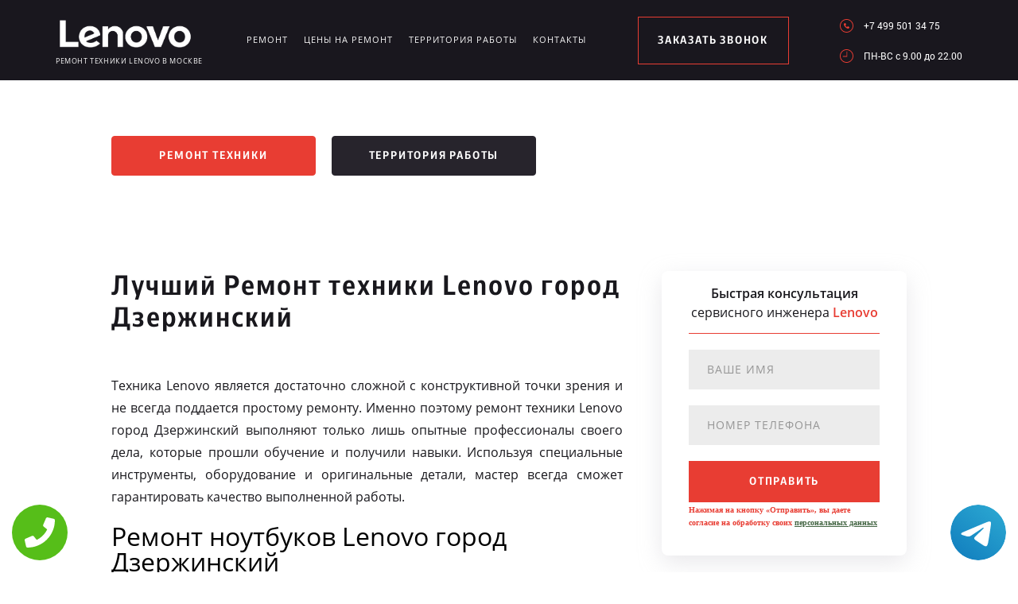

--- FILE ---
content_type: text/html; charset=UTF-8
request_url: https://www.lenovo-service-russian.ru/territor/gorod_dzerzhinskiy
body_size: 8846
content:
<!DOCTYPE HTML>
<html lang="ru" prefix="og: ogp.me/ns#">
<head>
<meta charset="utf-8">
<title>Ремонт техники Lenovo город Дзержинский</title>
<meta name="description" content="Высококачественный ремонт техники Lenovo город Дзержинский выполняется с использованием оригинальных деталей.">
<link rel="icon" type="image/png" href="https://www.lenovo-service-russian.ru/favicon.png">
<link rel="shortcut icon" type="image/x-icon" href="https://www.lenovo-service-russian.ru/favicon.png">
<link rel="apple-touch-icon" href="https://www.lenovo-service-russian.ru/favicon.png">
<meta name="msapplication-TileColor" content="#2b5797">
<meta name="msapplication-TileImage" content="https://www.lenovo-service-russian.ru/favicon.png">
<meta property="og:type" content="website" />
<meta property="og:title" content="Ремонт техники Lenovo город Дзержинский"/>
<meta property="og:description" content="Высококачественный ремонт техники Lenovo город Дзержинский выполняется с использованием оригинальных деталей."/>
<meta property="og:image" content="https://www.lenovo-service-russian.ru/og.png"/>
<meta property="og:locale" content="ru_RU" />
<meta property="og:url" content="https://www.lenovo-service-russian.ru/territor/gorod_dzerzhinskiy" />
<link rel="canonical" href="https://www.lenovo-service-russian.ru/territor/gorod_dzerzhinskiy"/>
<meta name="keywords" content="Ремонт, техники, Lenovo, город Дзержинский" />
<script type="application/ld+json">
{
"@context": "https://schema.org",
"@type": "Organization",
"url": "https://www.lenovo-service-russian.ru",
"name": "Ремонт техники Lenovo в Москве",
"logo": "https://www.lenovo-service-russian.ru/og.png",
"description": "Ремонт техники Lenovo в Москве","address": {
"@type": "PostalAddress",
"addressLocality": "Москва, Россия",
"streetAddress": "Совхозная улица, 10Ас2"
},
"aggregateRating": {
"@type": "AggregateRating",
"ratingValue": "4.2",
"reviewCount": "41"
},			    
"contactPoint" : [
{
"@type" : "ContactPoint",
"telephone" : "+74995013475",
"contactType" : "customer service"
}]
}	  
</script><meta name="viewport" content="width=device-width, initial-scale=1">
<link rel="stylesheet" href="/assets/components/minifyx/cache/styles_8560940ca7.min.css" type="text/css" />
<link rel="stylesheet" href="/assets/components/ajaxform/css/default.css" type="text/css" />

<style>
.content4_chistka{padding: 0 0 40px;}
.content1_protechka{padding: 120px 0 0;}
</style>

<!-- Yandex.Metrika counter -->
<script type="text/javascript" >
    (function (d, w, c) {
        (w[c] = w[c] || []).push(function() {
            try {
                w.yaCounter49755574 = new Ya.Metrika2({
                    id:49755574,
                    clickmap:true,
                    trackLinks:true,
                    accurateTrackBounce:true,
                    webvisor:true
                });
            } catch(e) { }
        });

        var n = d.getElementsByTagName("script")[0],
            s = d.createElement("script"),
            f = function () { n.parentNode.insertBefore(s, n); };
        s.type = "text/javascript";
        s.async = true;
        s.src = "https://mc.yandex.ru/metrika/tag.js";

        if (w.opera == "[object Opera]") {
            d.addEventListener("DOMContentLoaded", f, false);
        } else { f(); }
    })(document, window, "yandex_metrika_callbacks2");
</script>
<noscript><div><img src="https://mc.yandex.ru/watch/49755574" style="position:absolute; left:-9999px;" alt="" /></div></noscript>
<!-- /Yandex.Metrika counter -->
<!-- Global site tag (gtag.js) - Google Analytics -->
<script async src="https://www.googletagmanager.com/gtag/js?id=G-98SCZBSKNV"></script>
<script>
window.dataLayer = window.dataLayer || [];
function gtag(){dataLayer.push(arguments);}
gtag('js', new Date());

gtag('config', 'G-98SCZBSKNV');
</script>
<style>
 .tel-buttons {
  pointer-events: none;

  padding: 15px;
  position: fixed;
  display: flex;
  justify-content: space-between;
  align-items: center;
  right: 0;
  left: 0;
  bottom: 0;
  z-index: 2000;
}

.tel-buttons__btn {
  pointer-events: auto;
  display: block;
  justify-content: center;
  align-items: center;
  overflow: hidden;
  width: 70px;
  height: 70px;
  border-radius: 50%;
  background-color: #56be19;
  transition: all 0.3s ease;
}


.tel-buttons__btn:hover,
.tel-buttons__btn:focus {
  opacity: 0.8;
}

.tel-buttons__btn:active {
  opacity: 0.5;
}

.tel-buttons__btn--tel {
  background-color: #fff;
}

.tel-buttons__icon {
  width: 100%;
  padding: 16px;
  color: white;
}
</style>
</head>
<body class="other">
<div class="tel-buttons">				
	<a href="tel:+74995013475" class="tel-buttons__btn">				
		<svg aria-hidden="true" focusable="false" data-prefix="fas" data-icon="phone" role="img" xmlns="http://www.w3.org/2000/svg" viewBox="0 0 512 512" class="tel-buttons__icon">			
			<path fill="currentColor" d="M493.4 24.6l-104-24c-11.3-2.6-22.9 3.3-27.5 13.9l-48 112c-4.2 9.8-1.4 21.3 6.9 28l60.6 49.6c-36 76.7-98.9 140.5-177.2 177.2l-49.6-60.6c-6.8-8.3-18.2-11.1-28-6.9l-112 48C3.9 366.5-2 378.1.6 389.4l24 104C27.1 504.2 36.7 512 48 512c256.1 0 464-207.5 464-464 0-11.2-7.7-20.9-18.6-23.4z" class=""></path>		
		</svg>			
	</a>				
	<a href="https://t.me/AuthorizedSC" class="tel-buttons__btn tel-buttons__btn--tel">				
		<svg xmlns="http://www.w3.org/2000/svg" data-name="Layer 1" width="70" height="70" viewBox="0 0 33 33"><defs><linearGradient id="a" x1="6.15" x2="26.78" y1="29.42" y2="3.67" gradientUnits="userSpaceOnUse"><stop offset="0" stop-color="#1482c0"/><stop offset="1" stop-color="#29a4d0"/></linearGradient></defs><path d="M16.5 0C25.61 0 33 7.39 33 16.5S25.61 33 16.5 33 0 25.61 0 16.5 7.39 0 16.5 0Zm5.69 23.23c.3-.93 1.73-10.21 1.9-12.04.05-.55-.12-.92-.46-1.09-.41-.2-1.03-.1-1.74.16-.98.35-13.47 5.66-14.19 5.96-.68.29-1.33.61-1.33 1.07 0 .32.19.5.72.69.55.2 1.93.61 2.75.84.79.22 1.68.03 2.18-.28.53-.33 6.68-4.44 7.12-4.8.44-.36.79.1.43.46-.36.36-4.58 4.45-5.13 5.02-.68.69-.2 1.4.26 1.69.52.33 4.24 2.82 4.8 3.22.56.4 1.13.58 1.65.58s.79-.69 1.05-1.48Z" style="fill:url(#a);stroke-width:0"/></svg>			
	</a>				
</div>	
<style>
.other header .logo img{width: 175px;}
@media screen and (max-width: 1430px) and (min-width: 1101px){
.other header .logo span {font-size: 9px;}
.other header .logo{width: 210px;margin: 4px 0 0;}
}
.terrr .mashina{width: auto; height: auto; right: 26px; top: auto;bottom: 260px; opacity: .5;}
.terrr .mashina img{border-radius: 50%;-webkit-filter: grayscale(100%);
  -moz-filter: grayscale(100%);
  -ms-filter: grayscale(100%);
  -o-filter: grayscale(100%);
  filter: grayscale(100%);
  filter: gray;}
</style>
<header>
    <div class="wrap2">
        <div class="top_head ">
            <a href="/" class="logo saeco"><img src="/uploads/img_5b59965dd4c74.png" alt="Сервисный центр Lenovo в Москве">
<span>Ремонт техники Lenovo в Москве</span>
</a>
            <div class="menu_link"></div>
            <ul class="menu" itemscope itemtype="http://www.schema.org/SiteNavigationElement">
                 <li itemprop="name"><a itemprop="url" href="/remont" title="Ремонт Lenovo в Москве">Ремонт</a></li>
                <li itemprop="name"><a itemprop="url" href="/ceni-na-remont" title="Цены на ремонт Lenovo в Москве">Цены на ремонт</a></li>
                <li itemprop="name"><a itemprop="url" href="/territor" title="Территория работы сервисного центра www.lenovo-service-russian.ru">Территория работы</a></li>
                <li><a href="#scr-contants" title="Контакты сервисного центра Lenovo">Контакты</a></li>
            </ul> <span href="#zakaz" class="zakaz inline">заказать звонок</span>
            <div class="right">
                <a href="tel:+7 499 501 34 75" class="tel">+7 499 501 34 75</a>
                <div class="clr"></div>
                <p class="time">ПН-ВC c 9.00 до 22.00</p>
            </div>
        </div>
    </div>
</header>
<div class="button saeco_buttons">
    <div class="wrap">
        <a href="/remont" class="servis" title="Ремонт техники Lenovo в Москве">Ремонт техники</a>
        <a href="/territor" class="remont" title="Территория работы">Территория работы</a>
    </div>
</div>
<div class="content1_protechka">
    <div class="wrap">
        <div class="left">
            <h1>Лучший Ремонт техники Lenovo город Дзержинский</h1>
           <p align="justify">Техника Lenovo является достаточно сложной с конструктивной точки зрения и не всегда поддается простому ремонту. Именно поэтому ремонт техники Lenovo город Дзержинский выполняют только лишь опытные профессионалы своего дела, которые прошли обучение и получили навыки. Используя специальные инструменты, оборудование и оригинальные детали, мастер всегда сможет гарантировать качество выполненной работы.</p>
 
<h2>Ремонт ноутбуков Lenovo город Дзержинский</h2>
 
<p align="justify">Выполняя ремонт ноутбуков Lenovo, мастера используют весь свой многолетний опыт, уникальные навыки и специальные инструменты. Также для ремонта может потребоваться специальное сервисное программное обеспечение. Тесное сотрудничество с производителем позволяет мастерам разрешить проблему любого уровня сложности и полностью восстановить ноутбук клиента.</p>
 
<h2>Ремонт компьютеров Lenovo город Дзержинский</h2>
 
<p align="justify">Выполняя ремонт компьютеров Lenovo необходимо обращать свое внимание на конструктивные особенности данной техники. Часто в компактном корпусе кроется невероятная производительность, а все это достигается сложными техническими решениями. Именно поэтому в сервисном центре к работе допускаются только лишь опытные профессионалы своего дела.</p>
 
<h2>Ремонт мониторов Lenovo город Дзержинский</h2>
 
<p align="justify">Мониторы от компании Lenovo пользуются очень большим спросом на рынке, благодаря их уникальному дизайну и качеству сборки. Это хорошо для пользователя, но если требуется ремонт мониторов Lenovo, то мастера всегда сталкиваются с серьезными проблемами. Необходимо обратиться в авторизованный сервисный центр для выполнения качественного ремонта вашего монитора.</p>
 
<h2>Ремонт моноблоков Lenovo город Дзержинский</h2>
 
<p align="justify">Выполняя ремонт моноблоков Lenovo, мастера всегда сталкиваются с теми или иными уникальными задачами. В компактном корпусе с монитором прячется высокая производительность, поэтому потребовались собственные технические разработки. Только лишь мастера из авторизованного сервисного центра могут справиться с поставленной задачей и выполнить ремонт.</p>
 
<h2>Ремонт планшетов Lenovo город Дзержинский</h2>
 
<p align="justify">Выполняя ремонт планшетов Lenovo, мастер должен использовать только лишь оригинальные детали. Авторизованный сервисный центр сотрудничает с производителем, поэтому имеет доступ ко всем необходимым оригинальным деталям. Благодаря такому подходу к ремонту вы не просто получаете долгосрочную гарантию качества, но и видите полное восстановление прежних функций своего планшета.</p>
 

        </div>
		<form method="post" class="zayavka ajax_form">
			<p>
				<span>Быстрая консультация</span>
				<br>сервисного инженера
				<span>Lenovo</span>
			</p>
			<input type="hidden" name="uni" value="1b34638669f8da5a5ea119f44119ef414d3218345eb8c1ce9eb5908bac6b2216">
			<input type="text" name="name" class="name" placeholder="Ваше имя">
			<input type="tel" name="phone" class="phone" placeholder="Номер телефона">
			<button type="submit">отправить</button>
			<span style="font-size: 10px; margin-top: 10px;">Нажимая на кнопку «Отправить», вы даете  согласие на обработку своих <a href="/privacy" style="color:#464;" rel="nofollow">персональных данных</a></span>
		</form>
    </div>
</div>
<div class="content2_chistka terrr">
    <div class="wrap">
      <h2>Ремонт телефонов Lenovo<br> город Дзержинский</h2>
 
<p align="justify">Телефоны Lenovo пользуются большим спросом, они производительные, функциональные и обладают привлекательным дизайном. Если требуется ремонт телефонов Lenovo, то лучше всего обратиться к профессионалам из авторизованного сервисного центра, только лишь здесь можно выполнить ремонт устройства и получить гарантию качества. Также вы полностью восстановите все функции своего смартфона.</p>
        <div class="image">
            <a href="/assets/template/img/nn/image1.png" class="img inline"><img src="/assets/template/img/nn/image1.png" alt=""></a>
            <a href="/assets/template/img/nn/image2.png" class="img inline"><img src="/assets/template/img/nn/image2.png" alt=""></a>
            <a href="/assets/template/img/nn/image3.png" class="img inline"><img src="/assets/template/img/nn/image3.png" alt=""></a>
            <a href="/assets/template/img/nn/image4.png" class="img inline"><img src="/assets/template/img/nn/image4.png" alt=""></a>
        </div>
        <div class="mashina"><img src="/assets/image/optym/gorod_dzerzhinskiy.jpg" alt="город Дзержинский"></div>
    </div>
</div>
<div class="content4_chistka">
	<div class="wrap">
<div class="table">
			<h2>Цены на ремонт ноутбуков Lenovo</h2>
			<div class="td"><p>Замена матрицы ноутбука		</p><span>450 руб.</span></div>
			<div class="td"><p>Ремонт разъема ЗУ		</p><span>750 руб.</span></div>
			<div class="td"><p>Ремонт HDMI, USB и других разъемов	</p><span>950 руб.</span></div>
			<div class="td"><p>Чистка интерфейсов и системы охлаждения	</p><span>1 200 руб.</span></div>
			<div class="td"><p>Удаление окислений с поверхности платы	</p><span>1 300 руб.</span></div>
			<div class="td"><p>Замена видеочипа,чипа северного или южного моста	</p><span>1 900 руб.</span></div>
			<div class="td"><p>Замена материнской платы ноутбука		</p><span>750 руб.</span></div>
			<div class="td"><p>Замена HDD/SSD		</p><span>450 руб.</span></div>
			<div class="td"><p>Настройка и перепрошивка Bios	</p><span>1 300 руб.</span></div>
			<div class="td"><p>Ремонт цепи питания ноутбука		</p><span>1 600 руб.</span></div>
		</div>
<br>
		<div class="table">
			<h2>Цены на ремонт моноблоков Lenovo</h2>
			<div class="td"><p>Замена матрицы	</p><span>400 руб.</span></div>
			<div class="td"><p>Замена материнской платы моноблока	</p><span>750 руб.</span></div>
			<div class="td"><p>Замена процессора		</p><span>550 руб.</span></div>
			<div class="td"><p>Замена видеочипа, чипа южного или северного моста	</p><span>1 900 руб.</span></div>
			<div class="td"><p>Замена разъема	</p><span>450 руб.</span></div>
			<div class="td"><p>Ремонт цепи питания моноблока	</p><span>2 300 руб.</span></div>
			<div class="td"><p>Замена модуля WiFi	</p><span>400 руб.</span></div>
			<div class="td"><p>Замена HDD или SSD		</p><span>350 руб.</span></div>
			<div class="td"><p>Ремонт корпуса устройства	</p><span>750 руб.</span></div>
			<div class="td"><p>Восстановление контактных элементов чипов, разъемов и портов, за ед.	</p><span>450 руб.</span></div>
		</div>
<br>
	<div class="table">
			<h2>Цены на ремонт компьютеров Lenovo</h2>
			<div class="td"><p>Ремонт материнской платы	</p><span>900 руб.</span></div>
			<div class="td"><p>Замена материнской платы компьютера		</p><span>500 руб.</span></div>
			<div class="td"><p>Замена процессора	</p><span>450 руб.</span></div>
			<div class="td"><p>Замена видеочипа, чипа южного или северного моста		</p><span>1 900 руб.</span></div>
			<div class="td"><p>Замена разъема	</p><span>750 руб.</span></div>
			<div class="td"><p>Ремонт цепи питания компьютера		</p><span>2 400 руб.</span></div>
			<div class="td"><p>Замена модуля WiFi		</p><span>400 руб.</span></div>
			<div class="td"><p>Замена HDD или SSD	</p><span>350 руб.</span></div>
			<div class="td"><p>Ремонт корпуса устройства	</p><span>1 300 руб.</span></div>
			<div class="td"><p>Восстановление контактных элементов чипов, разъемов и портов, за ед.	</p><span>500 руб.</span></div>
		</div>
<br>
	<div class="table">
			<h2>Цены на ремонт мониторов Lenovo</h2>
			<div class="td"><p>Замена матрицы		</p><span>1 100 руб.</span></div>
			<div class="td"><p>Замена матрицы с тачскрином		</p><span>800 руб.</span></div>
			<div class="td"><p>Замена разъема зарядного устройства		</p><span>1 000 руб.</span></div>
			<div class="td"><p>Замена разъема HDMI, аудио, USB		</p><span>800 руб.</span></div>
			<div class="td"><p>Чистка от пыли (замена термопасты, смазка кулера)	</p><span>600 руб.</span></div>
			<div class="td"><p>Замена чипа (видеочип, южный мост, северный мост)		</p><span>900 руб.</span></div>
			<div class="td"><p>Замена платы	</p><span>700 руб.</span></div>
			<div class="td"><p>Восстановление контактов BGA, разъемов, портов (за 1 шт.)	</p><span>700 руб.</span></div>
			<div class="td"><p>Ремонт цепи питания		</p><span>900 руб.</span></div>
			<div class="td"><p>Ремонт корпуса		</p><span>900 руб.</span></div>
		</div>
<br>
	<div class="table">
			<h2>Цены на ремонт планшетов Lenovo</h2>
			<div class="td"><p>Замена батареи		</p><span>550 руб.</span></div>
			<div class="td"><p>Замена экрана планшета		</p><span>1 100 руб.</span></div>
			<div class="td"><p>Замена динамика планшета	</p><span>600 руб.</span></div>
			<div class="td"><p>Замена задней крышки		</p><span>550 руб.</span></div>
			<div class="td"><p>Ремонт цепи питания планшета	</p><span>2 300 руб.</span></div>
			<div class="td"><p>Чистка аппарата от жидкости	</p><span>1 300 руб.</span></div>
			<div class="td"><p>Настройка программного обеспечения		</p><span>250 руб.</span></div>
			<div class="td"><p>Замена flash-лотка	</p><span>750 руб.</span></div>
			<div class="td"><p>Замена sim-лотка		</p><span>900 руб.</span></div>
			<div class="td"><p>Перепрошивка с сохранением информации		</p><span>900 руб.</span></div>
		</div>
<br>
	<div class="table">
			<h2>Цены на ремонт телефонов Lenovo</h2>
			<div class="td"><p>Замена батареи смартфона		</p><span>350 руб.</span></div>
			<div class="td"><p>Замена экрана	</p><span>750 руб.</span></div>
			<div class="td"><p>Замена корпуса телефона	</p><span>850 руб.</span></div>
			<div class="td"><p>Замена задней крышки смартфона	</p><span>550 руб.</span></div>
			<div class="td"><p>Замена камеры		</p><span>650 руб.</span></div>
			<div class="td"><p>Ремонт и замена микрофона		</p><span>450 руб.</span></div>
			<div class="td"><p>Ремонт цепи питания телефона	</p><span>2 000 руб.</span></div>
			<div class="td"><p>Замена кнопки включения телефона	</p><span>300 руб.</span></div>
			<div class="td"><p>Перепрошивка без сохранения информации		</p><span>600 руб.</span></div>
			<div class="td"><p>Перепрошивка с сохранением информации		</p><span>900 руб.</span></div>
		</div>
<br>
	<div class="table">
			<h2>Цены на ремонт ноутбуков Lenovo</h2>
			<div class="td"><p>Замена матрицы ноутбука	</p><span>400 руб.</span></div>
			<div class="td"><p>Ремонт разъема ЗУ	</p><span>700 руб.</span></div>
			<div class="td"><p>Ремонт HDMI, USB и других разъемов	</p><span>900 руб.</span></div>
			<div class="td"><p>Чистка интерфейсов и системы охлаждения	</p><span>1 200 руб.</span></div>
			<div class="td"><p>Удаление окислений с поверхности платы	</p><span>1 300 руб.</span></div>
			<div class="td"><p>Замена видеочипа,чипа северного или южного моста	</p><span>1 900 руб.</span></div>
			<div class="td"><p>Замена материнской платы ноутбука	</p><span>700 руб.</span></div>
			<div class="td"><p>Замена HDD/SSD	</p><span>400 руб.</span></div>
			<div class="td"><p>Настройка и перепрошивка BIOS	</p><span>1 300 руб.</span></div>
			<div class="td"><p>Ремонт цепи питания ноутбука	</p><span>1 600 руб.</span></div>
		</div>
<br>

		<div class="coffie" style="background-image: url('/assets/template/img/saeco/koffie.png')"></div>
	</div>
</div>
<script src="//api-maps.yandex.ru/2.1/?lang=ru_RU" type="text/javascript"></script>
<script>
    ymaps.ready(init);
    var myMap;
    function init(){     
        myMap = new ymaps.Map("map-canvas", {
            center: [55.670781, 37.754761],
            zoom: 16
        });
        myMap.behaviors.disable('scrollZoom');
        myPlacemark = new ymaps.Placemark([55.670781, 37.754761], { 
            hintContent: 'Ремонт техники', 
            balloonContent: 'Ремонт техники Lenovo в Москве' 
        });
        myMap.geoObjects.add(myPlacemark);
    }
</script>
<div class="content7">
    <div class="left">
        <div class="map">
            <div id="map-canvas" style="width:100%; height:788px;">
            </div>
        </div>
    </div>
    <div id="scr-contants" class="right" itemscope itemtype="http://schema.org/Organization">
        <span itemprop="name" style="display:none;">Ремонт техники</span>
        <h2>Контактная информация</h2>
        <p itemprop="description">Ремонт техники Lenovo в Москве</p>
        <p itemprop="address" itemscope itemtype="http://schema.org/PostalAddress">Адрес: <span itemprop="addressLocality">Москва</span>, <span itemprop="streetAddress">Совхозная улица, 10Ас2</span></p>
        <div class="item">
            <span>График работы</span>
            <p>ПН-ВC c 9.00 до 22.00</p>
        </div>
        <div class="item">
            <span>Телефон</span>
            <a href="tel:+7 499 501 34 75">+7 499 501 34 75</a>
            <span itemprop="telephone" style="display:none;">+7 499 501 34 75</span>
        </div>
        <h3>10% скидка на работы при заявке с сайта</h3>
        <form action="" method="post" class="zayavka_footer ajax_form">
		<input type="hidden" name="uni" value="1b34638669f8da5a5ea119f44119ef414d3218345eb8c1ce9eb5908bac6b2216">
            <input type="text" name="name" class="name" placeholder="Ваше имя">
            <input type="tem" name="phone" class="phone" placeholder="Номер телефона">
            <textarea name="message" placeholder="Краткое описание поломки"></textarea>
            <button type="submit">отправить</button>
            <span style="display:inline-block;margin:5px 0;color:#444;font-size:11px;">Нажимая на кнопку «Отправить», вы даете  согласие на обработку своих <a href="/privacy" style="color:#464;" rel="nofollow">персональных данных</a></span>
        </form>
<span style="display:inline-block;margin:5px 0;color:#444;font-size:11px;"><a href="/pravoobladateley" style="color:#464;" rel="nofollow">Для правообладателей</a> | Сайт не является публичной офертой.</span>
    </div>
</div>
<footer>
    <div class="wrap2 saeco_footer">
        <a href="/" class="logo " title="Сервисный центр по ремонту техники Lenovo в Москве"><img src="/uploads/img_5b5996824765f.png" alt="www.lenovo-service-russian.ru"></a>
        <div class="line"></div>
        <a href="tel:+7 499 501 34 75" class="tel">+7 499 501 34 75</a>
    </div>
    <div class="container">
        <div class="row">
            <div class="footer__oficial-info">
                <ul>
                    <li>
                        <span>Юр. Наименование:</span> ОБЩЕСТВО С&nbsp;ОГРАНИЧЕННОЙ ОТВЕТСТВЕННОСТЬЮ &laquo;РЕМОНТ БЫТОВОЙ ТЕХНИКИ&raquo;
                        БЫТОВОЙ ТЕХНИКИ&raquo;
                    </li>
                    <li>
                        <span>Юр. Адрес:</span> 454138, Челябинская область, город Челябинск, ул. Чайковского, д.7
                    </li>
                </ul>
                <ul class="footer__ul--2">
                    <li>
                        <span>ИНН:</span> 7448027216
                    </li>
                    <li>
                        <span>ОГРН:</span> 1037402537534
                    </li>
                </ul>
            </div>
        </div>
    </div>
</footer>
<div style="display: none">
    <div id="zakaz" style="display: inline-block;">
        <h3>Оставьте заявку <span>Мастер наберет вам в течение нескольких минут</span></h3>
        <form action="" method="post" class="zayavka ajax_form">
		    <input type="hidden" name="uni" value="1b34638669f8da5a5ea119f44119ef414d3218345eb8c1ce9eb5908bac6b2216">
            <input type="text" name="name" id="name" placeholder="Ваше имя" class="name">
            <input type="tel" name="phone" id="phone" class="phone" placeholder="Ваш телефон">
            <button type="submit">Заказать звонок</button>
            <span>Нажимая на кнопку «Заказать звонок», вы даете  согласие на обработку своих <a href="/privacy" style="color:#464;" rel="nofollow">персональных данных</a></span>
        </form>
    </div>
    <a href="#thanks" class="thanks inline"></a>
    <div id="thanks">
        <h3>Спасибо за заявку <span>Мы перезвоним Вам в ближайшее время</span></h3>
    </div>
</div>
<script src="/assets/template/js/jquery-3.2.1.min.js" type="text/javascript"></script>
<script type="text/javascript" src="/assets/components/minifyx/cache/scripts_1ec74d237f.min.js"></script>
<script>
    $(document).ready(function() {
        if (typeof(AjaxForm) != 'undefined') {
            AjaxForm.Message.success = function() {};
        }
    });
    $(document).on('af_complete', function(event, response) {
        var form = response.form;
        if (response.success) {
            $.fancybox.close();
            $('#thanks').html(response.message);
            $('.thanks').click();
        }
    });
</script>
<script type="text/javascript" src="/assets/components/ajaxform/js/default.js"></script>
<script type="text/javascript">AjaxForm.initialize({"assetsUrl":"\/assets\/components\/ajaxform\/","actionUrl":"\/data\/php\/messagesend.php","closeMessage":"","formSelector":"form.ajax_form","pageId":0});</script>

<style>
    .callback-wp{display:none;}
    @media screen and (max-width: 680px){
        .callback-wp{
            display: block;
            position: fixed;
            bottom: 13px;
            height: 75px;
            width: 300px;
            background: #e83d33 !important;
            z-index: 100;
            text-decoration: none !important;
            font-size: 20px;
            color: #fff !important;
            font-family: "CentraleSansCondensedProBook",sans-serif;
            text-align: center;
            padding-top: 25px;
            -webkit-box-shadow: 3px 3px 3px 0px rgba(0,0,0,0.5);
            -moz-box-shadow: 3px 3px 3px 0px rgba(0,0,0,0.5);
            box-shadow: 3px 3px 3px 0px rgba(0,0,0,0.5);
            left:50%;
            margin-left:-150px;
            border-radius:5px;
        }
        footer{margin-bottom: 100px !important;}
    }
    </style>
    <a href="tel:+7 499 501 34 75" class="callback-wp">Позвонить в Lenovo</a>



<!-- Begin Talk-Me {literal} -->
<script type='text/javascript'>
	(function(d, w, m) {
		window.supportAPIMethod = m;
		var s = d.createElement('script');
		s.type ='text/javascript'; s.id = 'supportScript'; s.charset = 'utf-8';
		s.async = true;
		var id = '054a3879525cb52be7200d0b6ef2ee73';
		s.src = 'https://lcab.talk-me.ru/support/support.js?h='+id;
		var sc = d.getElementsByTagName('script')[0];
		w[m] = w[m] || function() { (w[m].q = w[m].q || []).push(arguments); };
		if (sc) sc.parentNode.insertBefore(s, sc); 
		else d.documentElement.firstChild.appendChild(s);
	})(document, window, 'TalkMe');
</script>
<!-- {/literal} End Talk-Me -->
</body>
</html>